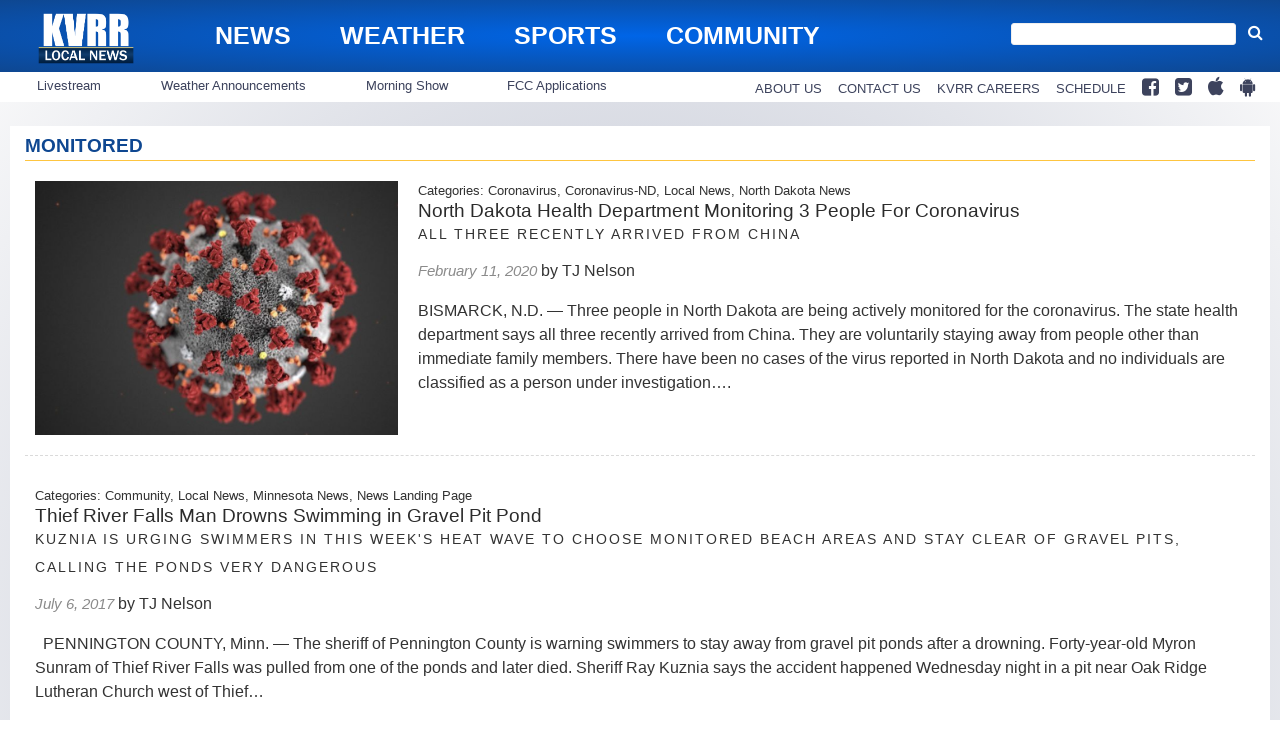

--- FILE ---
content_type: text/html; charset=UTF-8
request_url: https://www.kvrr.com/tag/monitored/
body_size: 17045
content:
<!doctype html>

<!--[if lt IE 7]><html lang="en-US" class="no-js lt-ie9 lt-ie8 lt-ie7"><![endif]-->
<!--[if (IE 7)&!(IEMobile)]><html lang="en-US" class="no-js lt-ie9 lt-ie8"><![endif]-->
<!--[if (IE 8)&!(IEMobile)]><html lang="en-US" class="no-js lt-ie9"><![endif]-->
<!--[if gt IE 8]><!--> <html lang="en-US" class="no-js"><!--<![endif]-->

	<head>
		<meta charset="utf-8">

				<meta http-equiv="X-UA-Compatible" content="IE=edge">

		<title>MONITORED Archives - KVRR Local News</title>

				<meta name="HandheldFriendly" content="True">
		<meta name="MobileOptimized" content="320">
		<meta name="viewport" content="width=device-width, initial-scale=1"/>

				<link rel="icon" href="">
		<link rel="apple-touch-icon" href="">
		<!--[if IE]>
			<link rel="shortcut icon" href="/favicon.ico">
		<![endif]-->

		<meta name="msapplication-TileColor" content="#f01d4f">
		<meta name="msapplication-TileImage" content="https://wpcdn.us-midwest-1.vip.tn-cloud.net/www.kvrr.com/content/themes/gtxcel/library/images/win8-tile-icon.png">
		<meta name="theme-color" content="#121212">

		<link href="//maxcdn.bootstrapcdn.com/font-awesome/4.7.0/css/font-awesome.min.css" rel="stylesheet"> <!-- Font Awesome Glyphicons -->
		<link rel="pingback" href="https://www.kvrr.com/xmlrpc.php">

		
	<script type="text/javascript">
		if(typeof ad_slots_refresh =='undefined'){
			var ad_slots_refresh = new Array();
		}
		if(typeof gtx_ads_conf =='undefined'){
			var gtx_ads_conf = {};
			gtx_ads_conf.targetMap = {};
			gtx_ads_conf.ads = [];
			gtx_ads_conf.lazy = [];
			gtx_ads_conf.templates = {};
		}
		if(typeof googletag =='undefined'){
			var googletag = googletag || {};
			googletag.cmd = googletag.cmd || [];
		}
		gtx_ads_conf.fulltarget = "archive tag tag-monitored tag-7552 term-category-coronavirus term-category-coronavirus-nd term-category-homepage-local-news parent-category-homepage parent-category-new-parent-category-do-not-use term-category-homepage-top-headlines term-category-local-news parent-category-news-landing-page term-category-north-dakota-news wpb-js-composer js-comp-ver-6.10.0 vc_responsive";
		gtx_ads_conf.targetMap.url = "/2020/02/11/north-dakota-health-department-monitoring-3-people-for-coronavirus/";
		gtx_ads_conf.targetMap.post = "113710";
		gtx_ads_conf.targetMap.category = ["coronavirus","coronavirus-nd","homepage-local-news","homepage-top-headlines","local-news","north-dakota-news"];
		gtx_ads_conf.templates = {
			parallax: 'https://wpcdn.us-midwest-1.vip.tn-cloud.net/www.kvrr.com/content/plugins/gtx-ad-manager/templates/parallax.js',
			reveal: 'https://wpcdn.us-midwest-1.vip.tn-cloud.net/www.kvrr.com/content/plugins/gtx-ad-manager/templates/reveal.js',
            roller: 'https://wpcdn.us-midwest-1.vip.tn-cloud.net/www.kvrr.com/content/plugins/gtx-ad-manager/templates/roller.js'
		};
	</script>
	<script>(function(d, s, id){
				 var js, fjs = d.getElementsByTagName(s)[0];
				 if (d.getElementById(id)) {return;}
				 js = d.createElement(s); js.id = id;
				 js.src = "//connect.facebook.net/en_US/sdk.js#xfbml=1&version=v2.6";
				 fjs.parentNode.insertBefore(js, fjs);
			   }(document, 'script', 'facebook-jssdk'));</script><meta name='robots' content='index, follow, max-image-preview:large, max-snippet:-1, max-video-preview:-1' />
<script>
		window.dataLayer = [{"townnews.product.software":"RAYOS","townnews.product.version":"1.21.2","rayos.customer.ua":"UA-5563252-73","rayos.customer.ga4":"G-T94B6LP1L8","rayos.post.id":113710,"rayos.post.type":"post","rayos.post.title":"North Dakota Health Department Monitoring 3 People For Coronavirus","rayos.post.author_name":["TJ Nelson"],"rayos.post.primary_category":"Coronavirus","rayos.post.all_categories":["Coronavirus","Coronavirus-ND","Homepage - Local News","Homepage - Top Headlines","Local News","North Dakota News"],"rayos.gallery.included":"No","rayos.video.included":"No","rayos.elections.widget_included":"No"}];
	</script><!-- Google Tag Manager -->
		<script>(function(w,d,s,l,i){w[l]=w[l]||[];w[l].push({'gtm.start':
		new Date().getTime(),event:'gtm.js'});var f=d.getElementsByTagName(s)[0],
		j=d.createElement(s),dl=l!='dataLayer'?'&l='+l:'';j.async=true;j.src=
		'https://www.googletagmanager.com/gtm.js?id='+i+dl;f.parentNode.insertBefore(j,f);
		})(window,document,'script','dataLayer','GTM-PDQV3N');</script>
		<!-- End Google Tag Manager -->
		
	<!-- This site is optimized with the Yoast SEO plugin v21.4 - https://yoast.com/wordpress/plugins/seo/ -->
	<link rel="canonical" href="https://www.kvrr.com/tag/monitored/" />
	<meta property="og:locale" content="en_US" />
	<meta property="og:type" content="article" />
	<meta property="og:title" content="MONITORED Archives - KVRR Local News" />
	<meta property="og:url" content="https://www.kvrr.com/tag/monitored/" />
	<meta property="og:site_name" content="KVRR Local News" />
	<meta property="og:image" content="https://wpcdn.us-midwest-1.vip.tn-cloud.net/www.kvrr.com/content/uploads/2016/07/KVRR-Local-News-logo-blue-white.png" />
	<meta property="og:image:width" content="1500" />
	<meta property="og:image:height" content="901" />
	<meta property="og:image:type" content="image/png" />
	<meta name="twitter:card" content="summary_large_image" />
	<meta name="twitter:site" content="@KVRRTV" />
	<script type="application/ld+json" class="yoast-schema-graph">{"@context":"https://schema.org","@graph":[{"@type":"CollectionPage","@id":"https://www.kvrr.com/tag/monitored/","url":"https://www.kvrr.com/tag/monitored/","name":"MONITORED Archives - KVRR Local News","isPartOf":{"@id":"https://www.kvrr.com/#website"},"primaryImageOfPage":{"@id":"https://www.kvrr.com/tag/monitored/#primaryimage"},"image":{"@id":"https://www.kvrr.com/tag/monitored/#primaryimage"},"thumbnailUrl":"https://wpcdn.us-midwest-1.vip.tn-cloud.net/www.kvrr.com/content/uploads/2020/02/CORONAVIRUS.png","inLanguage":"en-US"},{"@type":"ImageObject","inLanguage":"en-US","@id":"https://www.kvrr.com/tag/monitored/#primaryimage","url":"https://wpcdn.us-midwest-1.vip.tn-cloud.net/www.kvrr.com/content/uploads/2020/02/CORONAVIRUS.png","contentUrl":"https://wpcdn.us-midwest-1.vip.tn-cloud.net/www.kvrr.com/content/uploads/2020/02/CORONAVIRUS.png","width":441,"height":309},{"@type":"WebSite","@id":"https://www.kvrr.com/#website","url":"https://www.kvrr.com/","name":"KVRR Local News","description":"Local News, Weather, and Sports for Fargo, Moorhead, and the Red River Valley","publisher":{"@id":"https://www.kvrr.com/#organization"},"potentialAction":[{"@type":"SearchAction","target":{"@type":"EntryPoint","urlTemplate":"https://www.kvrr.com/?s={search_term_string}"},"query-input":"required name=search_term_string"}],"inLanguage":"en-US"},{"@type":"Organization","@id":"https://www.kvrr.com/#organization","name":"KVRR Local News","url":"https://www.kvrr.com/","logo":{"@type":"ImageObject","inLanguage":"en-US","@id":"https://www.kvrr.com/#/schema/logo/image/","url":"https://www.kvrr.com/content/uploads/2016/07/KVRR-Local-News-logo-blue-white.png","contentUrl":"https://www.kvrr.com/content/uploads/2016/07/KVRR-Local-News-logo-blue-white.png","width":1500,"height":901,"caption":"KVRR Local News"},"image":{"@id":"https://www.kvrr.com/#/schema/logo/image/"},"sameAs":["https://www.facebook.com/kvrrnews","https://twitter.com/KVRRTV"]}]}</script>
	<!-- / Yoast SEO plugin. -->


<link rel='dns-prefetch' href='//wpcdn.us-midwest-1.vip.tn-cloud.net' />
<link rel='dns-prefetch' href='//ws.sharethis.com' />
<link rel='dns-prefetch' href='//maxcdn.bootstrapcdn.com' />
<link rel="alternate" type="application/rss+xml" title="KVRR Local News &raquo; Feed" href="https://www.kvrr.com/feed/" />
<link rel="alternate" type="application/rss+xml" title="KVRR Local News &raquo; MONITORED Tag Feed" href="https://www.kvrr.com/tag/monitored/feed/" />
<script type="text/javascript">
/* <![CDATA[ */
window._wpemojiSettings = {"baseUrl":"https:\/\/s.w.org\/images\/core\/emoji\/14.0.0\/72x72\/","ext":".png","svgUrl":"https:\/\/s.w.org\/images\/core\/emoji\/14.0.0\/svg\/","svgExt":".svg","source":{"concatemoji":"https:\/\/www.kvrr.com\/wp-includes\/js\/wp-emoji-release.min.js"}};
/*! This file is auto-generated */
!function(i,n){var o,s,e;function c(e){try{var t={supportTests:e,timestamp:(new Date).valueOf()};sessionStorage.setItem(o,JSON.stringify(t))}catch(e){}}function p(e,t,n){e.clearRect(0,0,e.canvas.width,e.canvas.height),e.fillText(t,0,0);var t=new Uint32Array(e.getImageData(0,0,e.canvas.width,e.canvas.height).data),r=(e.clearRect(0,0,e.canvas.width,e.canvas.height),e.fillText(n,0,0),new Uint32Array(e.getImageData(0,0,e.canvas.width,e.canvas.height).data));return t.every(function(e,t){return e===r[t]})}function u(e,t,n){switch(t){case"flag":return n(e,"\ud83c\udff3\ufe0f\u200d\u26a7\ufe0f","\ud83c\udff3\ufe0f\u200b\u26a7\ufe0f")?!1:!n(e,"\ud83c\uddfa\ud83c\uddf3","\ud83c\uddfa\u200b\ud83c\uddf3")&&!n(e,"\ud83c\udff4\udb40\udc67\udb40\udc62\udb40\udc65\udb40\udc6e\udb40\udc67\udb40\udc7f","\ud83c\udff4\u200b\udb40\udc67\u200b\udb40\udc62\u200b\udb40\udc65\u200b\udb40\udc6e\u200b\udb40\udc67\u200b\udb40\udc7f");case"emoji":return!n(e,"\ud83e\udef1\ud83c\udffb\u200d\ud83e\udef2\ud83c\udfff","\ud83e\udef1\ud83c\udffb\u200b\ud83e\udef2\ud83c\udfff")}return!1}function f(e,t,n){var r="undefined"!=typeof WorkerGlobalScope&&self instanceof WorkerGlobalScope?new OffscreenCanvas(300,150):i.createElement("canvas"),a=r.getContext("2d",{willReadFrequently:!0}),o=(a.textBaseline="top",a.font="600 32px Arial",{});return e.forEach(function(e){o[e]=t(a,e,n)}),o}function t(e){var t=i.createElement("script");t.src=e,t.defer=!0,i.head.appendChild(t)}"undefined"!=typeof Promise&&(o="wpEmojiSettingsSupports",s=["flag","emoji"],n.supports={everything:!0,everythingExceptFlag:!0},e=new Promise(function(e){i.addEventListener("DOMContentLoaded",e,{once:!0})}),new Promise(function(t){var n=function(){try{var e=JSON.parse(sessionStorage.getItem(o));if("object"==typeof e&&"number"==typeof e.timestamp&&(new Date).valueOf()<e.timestamp+604800&&"object"==typeof e.supportTests)return e.supportTests}catch(e){}return null}();if(!n){if("undefined"!=typeof Worker&&"undefined"!=typeof OffscreenCanvas&&"undefined"!=typeof URL&&URL.createObjectURL&&"undefined"!=typeof Blob)try{var e="postMessage("+f.toString()+"("+[JSON.stringify(s),u.toString(),p.toString()].join(",")+"));",r=new Blob([e],{type:"text/javascript"}),a=new Worker(URL.createObjectURL(r),{name:"wpTestEmojiSupports"});return void(a.onmessage=function(e){c(n=e.data),a.terminate(),t(n)})}catch(e){}c(n=f(s,u,p))}t(n)}).then(function(e){for(var t in e)n.supports[t]=e[t],n.supports.everything=n.supports.everything&&n.supports[t],"flag"!==t&&(n.supports.everythingExceptFlag=n.supports.everythingExceptFlag&&n.supports[t]);n.supports.everythingExceptFlag=n.supports.everythingExceptFlag&&!n.supports.flag,n.DOMReady=!1,n.readyCallback=function(){n.DOMReady=!0}}).then(function(){return e}).then(function(){var e;n.supports.everything||(n.readyCallback(),(e=n.source||{}).concatemoji?t(e.concatemoji):e.wpemoji&&e.twemoji&&(t(e.twemoji),t(e.wpemoji)))}))}((window,document),window._wpemojiSettings);
/* ]]> */
</script>
<link rel='stylesheet' id='gtx-tsr-css' href='https://wpcdn.us-midwest-1.vip.tn-cloud.net/www.kvrr.com/content/plugins/gtx-top-story-rotator/css/gtx-tsr.css?ver=1583230229' type='text/css' media='all' />
<link rel='stylesheet' id='bootstrap-css-css' href='https://wpcdn.us-midwest-1.vip.tn-cloud.net/www.kvrr.com/content/themes/gtxcel/library/css/bootstrap/bootstrap.css' type='text/css' media='all' />
<link rel='stylesheet' id='bones-stylesheet-css' href='https://wpcdn.us-midwest-1.vip.tn-cloud.net/www.kvrr.com/content/themes/gtxcel/library/css/style.css?ver=1765321969' type='text/css' media='all' />
<!--[if lt IE 9]>
<link rel='stylesheet' id='bones-ie-only-css' href='https://wpcdn.us-midwest-1.vip.tn-cloud.net/www.kvrr.com/content/themes/gtxcel/library/css/ie.css' type='text/css' media='all' />
<![endif]-->
<link rel='stylesheet' id='list-grid-css' href='https://wpcdn.us-midwest-1.vip.tn-cloud.net/www.kvrr.com/content/themes/gtxcel/library/css/grid.css?ver=1.11.0' type='text/css' media='all' />
<style id='wp-emoji-styles-inline-css' type='text/css'>

	img.wp-smiley, img.emoji {
		display: inline !important;
		border: none !important;
		box-shadow: none !important;
		height: 1em !important;
		width: 1em !important;
		margin: 0 0.07em !important;
		vertical-align: -0.1em !important;
		background: none !important;
		padding: 0 !important;
	}
</style>
<link rel='stylesheet' id='wp-block-library-css' href='https://www.kvrr.com/wp-includes/css/dist/block-library/style.min.css' type='text/css' media='all' />
<style id='classic-theme-styles-inline-css' type='text/css'>
/*! This file is auto-generated */
.wp-block-button__link{color:#fff;background-color:#32373c;border-radius:9999px;box-shadow:none;text-decoration:none;padding:calc(.667em + 2px) calc(1.333em + 2px);font-size:1.125em}.wp-block-file__button{background:#32373c;color:#fff;text-decoration:none}
</style>
<style id='global-styles-inline-css' type='text/css'>
body{--wp--preset--color--black: #000000;--wp--preset--color--cyan-bluish-gray: #abb8c3;--wp--preset--color--white: #ffffff;--wp--preset--color--pale-pink: #f78da7;--wp--preset--color--vivid-red: #cf2e2e;--wp--preset--color--luminous-vivid-orange: #ff6900;--wp--preset--color--luminous-vivid-amber: #fcb900;--wp--preset--color--light-green-cyan: #7bdcb5;--wp--preset--color--vivid-green-cyan: #00d084;--wp--preset--color--pale-cyan-blue: #8ed1fc;--wp--preset--color--vivid-cyan-blue: #0693e3;--wp--preset--color--vivid-purple: #9b51e0;--wp--preset--gradient--vivid-cyan-blue-to-vivid-purple: linear-gradient(135deg,rgba(6,147,227,1) 0%,rgb(155,81,224) 100%);--wp--preset--gradient--light-green-cyan-to-vivid-green-cyan: linear-gradient(135deg,rgb(122,220,180) 0%,rgb(0,208,130) 100%);--wp--preset--gradient--luminous-vivid-amber-to-luminous-vivid-orange: linear-gradient(135deg,rgba(252,185,0,1) 0%,rgba(255,105,0,1) 100%);--wp--preset--gradient--luminous-vivid-orange-to-vivid-red: linear-gradient(135deg,rgba(255,105,0,1) 0%,rgb(207,46,46) 100%);--wp--preset--gradient--very-light-gray-to-cyan-bluish-gray: linear-gradient(135deg,rgb(238,238,238) 0%,rgb(169,184,195) 100%);--wp--preset--gradient--cool-to-warm-spectrum: linear-gradient(135deg,rgb(74,234,220) 0%,rgb(151,120,209) 20%,rgb(207,42,186) 40%,rgb(238,44,130) 60%,rgb(251,105,98) 80%,rgb(254,248,76) 100%);--wp--preset--gradient--blush-light-purple: linear-gradient(135deg,rgb(255,206,236) 0%,rgb(152,150,240) 100%);--wp--preset--gradient--blush-bordeaux: linear-gradient(135deg,rgb(254,205,165) 0%,rgb(254,45,45) 50%,rgb(107,0,62) 100%);--wp--preset--gradient--luminous-dusk: linear-gradient(135deg,rgb(255,203,112) 0%,rgb(199,81,192) 50%,rgb(65,88,208) 100%);--wp--preset--gradient--pale-ocean: linear-gradient(135deg,rgb(255,245,203) 0%,rgb(182,227,212) 50%,rgb(51,167,181) 100%);--wp--preset--gradient--electric-grass: linear-gradient(135deg,rgb(202,248,128) 0%,rgb(113,206,126) 100%);--wp--preset--gradient--midnight: linear-gradient(135deg,rgb(2,3,129) 0%,rgb(40,116,252) 100%);--wp--preset--font-size--small: 13px;--wp--preset--font-size--medium: 20px;--wp--preset--font-size--large: 36px;--wp--preset--font-size--x-large: 42px;--wp--preset--spacing--20: 0.44rem;--wp--preset--spacing--30: 0.67rem;--wp--preset--spacing--40: 1rem;--wp--preset--spacing--50: 1.5rem;--wp--preset--spacing--60: 2.25rem;--wp--preset--spacing--70: 3.38rem;--wp--preset--spacing--80: 5.06rem;--wp--preset--shadow--natural: 6px 6px 9px rgba(0, 0, 0, 0.2);--wp--preset--shadow--deep: 12px 12px 50px rgba(0, 0, 0, 0.4);--wp--preset--shadow--sharp: 6px 6px 0px rgba(0, 0, 0, 0.2);--wp--preset--shadow--outlined: 6px 6px 0px -3px rgba(255, 255, 255, 1), 6px 6px rgba(0, 0, 0, 1);--wp--preset--shadow--crisp: 6px 6px 0px rgba(0, 0, 0, 1);}:where(.is-layout-flex){gap: 0.5em;}:where(.is-layout-grid){gap: 0.5em;}body .is-layout-flow > .alignleft{float: left;margin-inline-start: 0;margin-inline-end: 2em;}body .is-layout-flow > .alignright{float: right;margin-inline-start: 2em;margin-inline-end: 0;}body .is-layout-flow > .aligncenter{margin-left: auto !important;margin-right: auto !important;}body .is-layout-constrained > .alignleft{float: left;margin-inline-start: 0;margin-inline-end: 2em;}body .is-layout-constrained > .alignright{float: right;margin-inline-start: 2em;margin-inline-end: 0;}body .is-layout-constrained > .aligncenter{margin-left: auto !important;margin-right: auto !important;}body .is-layout-constrained > :where(:not(.alignleft):not(.alignright):not(.alignfull)){max-width: var(--wp--style--global--content-size);margin-left: auto !important;margin-right: auto !important;}body .is-layout-constrained > .alignwide{max-width: var(--wp--style--global--wide-size);}body .is-layout-flex{display: flex;}body .is-layout-flex{flex-wrap: wrap;align-items: center;}body .is-layout-flex > *{margin: 0;}body .is-layout-grid{display: grid;}body .is-layout-grid > *{margin: 0;}:where(.wp-block-columns.is-layout-flex){gap: 2em;}:where(.wp-block-columns.is-layout-grid){gap: 2em;}:where(.wp-block-post-template.is-layout-flex){gap: 1.25em;}:where(.wp-block-post-template.is-layout-grid){gap: 1.25em;}.has-black-color{color: var(--wp--preset--color--black) !important;}.has-cyan-bluish-gray-color{color: var(--wp--preset--color--cyan-bluish-gray) !important;}.has-white-color{color: var(--wp--preset--color--white) !important;}.has-pale-pink-color{color: var(--wp--preset--color--pale-pink) !important;}.has-vivid-red-color{color: var(--wp--preset--color--vivid-red) !important;}.has-luminous-vivid-orange-color{color: var(--wp--preset--color--luminous-vivid-orange) !important;}.has-luminous-vivid-amber-color{color: var(--wp--preset--color--luminous-vivid-amber) !important;}.has-light-green-cyan-color{color: var(--wp--preset--color--light-green-cyan) !important;}.has-vivid-green-cyan-color{color: var(--wp--preset--color--vivid-green-cyan) !important;}.has-pale-cyan-blue-color{color: var(--wp--preset--color--pale-cyan-blue) !important;}.has-vivid-cyan-blue-color{color: var(--wp--preset--color--vivid-cyan-blue) !important;}.has-vivid-purple-color{color: var(--wp--preset--color--vivid-purple) !important;}.has-black-background-color{background-color: var(--wp--preset--color--black) !important;}.has-cyan-bluish-gray-background-color{background-color: var(--wp--preset--color--cyan-bluish-gray) !important;}.has-white-background-color{background-color: var(--wp--preset--color--white) !important;}.has-pale-pink-background-color{background-color: var(--wp--preset--color--pale-pink) !important;}.has-vivid-red-background-color{background-color: var(--wp--preset--color--vivid-red) !important;}.has-luminous-vivid-orange-background-color{background-color: var(--wp--preset--color--luminous-vivid-orange) !important;}.has-luminous-vivid-amber-background-color{background-color: var(--wp--preset--color--luminous-vivid-amber) !important;}.has-light-green-cyan-background-color{background-color: var(--wp--preset--color--light-green-cyan) !important;}.has-vivid-green-cyan-background-color{background-color: var(--wp--preset--color--vivid-green-cyan) !important;}.has-pale-cyan-blue-background-color{background-color: var(--wp--preset--color--pale-cyan-blue) !important;}.has-vivid-cyan-blue-background-color{background-color: var(--wp--preset--color--vivid-cyan-blue) !important;}.has-vivid-purple-background-color{background-color: var(--wp--preset--color--vivid-purple) !important;}.has-black-border-color{border-color: var(--wp--preset--color--black) !important;}.has-cyan-bluish-gray-border-color{border-color: var(--wp--preset--color--cyan-bluish-gray) !important;}.has-white-border-color{border-color: var(--wp--preset--color--white) !important;}.has-pale-pink-border-color{border-color: var(--wp--preset--color--pale-pink) !important;}.has-vivid-red-border-color{border-color: var(--wp--preset--color--vivid-red) !important;}.has-luminous-vivid-orange-border-color{border-color: var(--wp--preset--color--luminous-vivid-orange) !important;}.has-luminous-vivid-amber-border-color{border-color: var(--wp--preset--color--luminous-vivid-amber) !important;}.has-light-green-cyan-border-color{border-color: var(--wp--preset--color--light-green-cyan) !important;}.has-vivid-green-cyan-border-color{border-color: var(--wp--preset--color--vivid-green-cyan) !important;}.has-pale-cyan-blue-border-color{border-color: var(--wp--preset--color--pale-cyan-blue) !important;}.has-vivid-cyan-blue-border-color{border-color: var(--wp--preset--color--vivid-cyan-blue) !important;}.has-vivid-purple-border-color{border-color: var(--wp--preset--color--vivid-purple) !important;}.has-vivid-cyan-blue-to-vivid-purple-gradient-background{background: var(--wp--preset--gradient--vivid-cyan-blue-to-vivid-purple) !important;}.has-light-green-cyan-to-vivid-green-cyan-gradient-background{background: var(--wp--preset--gradient--light-green-cyan-to-vivid-green-cyan) !important;}.has-luminous-vivid-amber-to-luminous-vivid-orange-gradient-background{background: var(--wp--preset--gradient--luminous-vivid-amber-to-luminous-vivid-orange) !important;}.has-luminous-vivid-orange-to-vivid-red-gradient-background{background: var(--wp--preset--gradient--luminous-vivid-orange-to-vivid-red) !important;}.has-very-light-gray-to-cyan-bluish-gray-gradient-background{background: var(--wp--preset--gradient--very-light-gray-to-cyan-bluish-gray) !important;}.has-cool-to-warm-spectrum-gradient-background{background: var(--wp--preset--gradient--cool-to-warm-spectrum) !important;}.has-blush-light-purple-gradient-background{background: var(--wp--preset--gradient--blush-light-purple) !important;}.has-blush-bordeaux-gradient-background{background: var(--wp--preset--gradient--blush-bordeaux) !important;}.has-luminous-dusk-gradient-background{background: var(--wp--preset--gradient--luminous-dusk) !important;}.has-pale-ocean-gradient-background{background: var(--wp--preset--gradient--pale-ocean) !important;}.has-electric-grass-gradient-background{background: var(--wp--preset--gradient--electric-grass) !important;}.has-midnight-gradient-background{background: var(--wp--preset--gradient--midnight) !important;}.has-small-font-size{font-size: var(--wp--preset--font-size--small) !important;}.has-medium-font-size{font-size: var(--wp--preset--font-size--medium) !important;}.has-large-font-size{font-size: var(--wp--preset--font-size--large) !important;}.has-x-large-font-size{font-size: var(--wp--preset--font-size--x-large) !important;}
.wp-block-navigation a:where(:not(.wp-element-button)){color: inherit;}
:where(.wp-block-post-template.is-layout-flex){gap: 1.25em;}:where(.wp-block-post-template.is-layout-grid){gap: 1.25em;}
:where(.wp-block-columns.is-layout-flex){gap: 2em;}:where(.wp-block-columns.is-layout-grid){gap: 2em;}
.wp-block-pullquote{font-size: 1.5em;line-height: 1.6;}
</style>
<link rel='stylesheet' id='gt-posts-slider-style-css' href='https://wpcdn.us-midwest-1.vip.tn-cloud.net/www.kvrr.com/content/mu-plugins/gtxcel-plugin/vc_posts_slider/posts-slider.css?ver=1570550597' type='text/css' media='all' />
<link rel='stylesheet' id='flexslider-css' href='https://wpcdn.us-midwest-1.vip.tn-cloud.net/www.kvrr.com/content/mu-plugins/js_composer/assets/lib/flexslider/flexslider.min.css?ver=6.10.0' type='text/css' media='all' />
<link rel='stylesheet' id='gt-flexslider-style-css' href='https://wpcdn.us-midwest-1.vip.tn-cloud.net/www.kvrr.com/content/mu-plugins/gtxcel-plugin/vc_gallery/gt-flexslider.css?ver=1648237149' type='text/css' media='all' />
<link rel='stylesheet' id='prettyphoto-css' href='https://wpcdn.us-midwest-1.vip.tn-cloud.net/www.kvrr.com/content/mu-plugins/js_composer/assets/lib/prettyphoto/css/prettyPhoto.min.css?ver=6.10.0' type='text/css' media='all' />
<link rel='stylesheet' id='rayos_alm_list_templates_style-css' href='https://wpcdn.us-midwest-1.vip.tn-cloud.net/www.kvrr.com/content/mu-plugins/gtxcel-plugin/functionalities//css/rayos_alm_list_templates.css?ver=1667523778' type='text/css' media='all' />
<link rel='stylesheet' id='blox-syndication-css' href='https://wpcdn.us-midwest-1.vip.tn-cloud.net/www.kvrr.com/content/plugins/blox-syndication/assets/css/blox-syndication.css' type='text/css' media='all' />
<link rel='stylesheet' id='custom-template-style-css' href='https://wpcdn.us-midwest-1.vip.tn-cloud.net/www.kvrr.com/content/plugins/gt-custom-templates/custom-templates.css' type='text/css' media='all' />
<link rel='stylesheet' id='ad-manager-style-css' href='https://wpcdn.us-midwest-1.vip.tn-cloud.net/www.kvrr.com/content/plugins/gtx-ad-manager/ad-manager.css?ver=1728932431' type='text/css' media='all' />
<link rel='stylesheet' id='bylines-style-css' href='https://wpcdn.us-midwest-1.vip.tn-cloud.net/www.kvrr.com/content/plugins/gtx-author-bios/css/bylines.css?ver=1570550597' type='text/css' media='all' />
<link rel='stylesheet' id='gtxcelfimagescss-css' href='https://wpcdn.us-midwest-1.vip.tn-cloud.net/www.kvrr.com/content/plugins/gtx-fimages/css/all.css?ver=1570550597' type='text/css' media='all' />
<link rel='stylesheet' id='lightbox-style-css' href='https://wpcdn.us-midwest-1.vip.tn-cloud.net/www.kvrr.com/content/plugins/gtx-gallery/css/gtx-lightbox.css?ver=2018.3.20' type='text/css' media='all' />
<link rel='stylesheet' id='gtx-oembed-style-css' href='https://wpcdn.us-midwest-1.vip.tn-cloud.net/www.kvrr.com/content/plugins/gtx-oembed-extension/gtx-oembed.css?ver=1570550597' type='text/css' media='all' />
<link rel='stylesheet' id='rayos_trending_topics_style-css' href='https://wpcdn.us-midwest-1.vip.tn-cloud.net/www.kvrr.com/content/plugins/rayos-trending-topics/rayos-trending-topics.css?ver=1621950080' type='text/css' media='all' />
<link rel='stylesheet' id='simple-share-buttons-adder-font-awesome-css' href='//maxcdn.bootstrapcdn.com/font-awesome/4.3.0/css/font-awesome.min.css' type='text/css' media='all' />
<link rel='stylesheet' id='author-bios-style-css' href='https://wpcdn.us-midwest-1.vip.tn-cloud.net/www.kvrr.com/content/plugins/gtx-author-bios/css/author-bios.css' type='text/css' media='all' />
<link rel='stylesheet' id='parent-style-css' href='https://wpcdn.us-midwest-1.vip.tn-cloud.net/www.kvrr.com/content/themes/gtxcel/style.css?ver=1664375579' type='text/css' media='all' />
<link rel='stylesheet' id='child-style-css' href='https://wpcdn.us-midwest-1.vip.tn-cloud.net/www.kvrr.com/content/themes/kvrr/style.css' type='text/css' media='all' />
<link rel='stylesheet' id='gtx-additional-theme-css-css' href='https://www.kvrr.com/style/6a4eec12e627268e9bcf740468064961/additional-theme-css/' type='text/css' media='all' />
<link rel='stylesheet' id='gtx-rayos-alert-styles-css' href='https://www.kvrr.com/style/eea5a555af0bcc48a3d244a81b5ced31/rayos-alert-styles/' type='text/css' media='all' />
<link rel='stylesheet' id='gtx-election-teaser-widgets-css' href='https://www.kvrr.com/style/eea5a555af0bcc48a3d244a81b5ced31/election-teaser-widgets/' type='text/css' media='all' />
<link rel='stylesheet' id='gtx-alert-banner-templates-css' href='https://www.kvrr.com/style/eea5a555af0bcc48a3d244a81b5ced31/alert-banner-templates/' type='text/css' media='all' />
<link rel='stylesheet' id='gtx-submit-a-photo-app-page-css' href='https://www.kvrr.com/style/eea5a555af0bcc48a3d244a81b5ced31/submit-a-photo-app-page/' type='text/css' media='all' />
<link rel='stylesheet' id='gtx-ad-creative-css' href='https://www.kvrr.com/style/eea5a555af0bcc48a3d244a81b5ced31/ad-creative/' type='text/css' media='all' />
<link rel='stylesheet' id='gtx-custom_css_post-css' href='https://www.kvrr.com/style/9a5d6453153ac65ef1eaab8a820a85f4/custom_css_post/' type='text/css' media='all' />
<link rel='stylesheet' id='acf-repeater-style-css' href='https://wpcdn.us-midwest-1.vip.tn-cloud.net/www.kvrr.com/content/themes/gtxcel/includes/acf_repeater_shortcode/acf_repeater_shortcode.css' type='text/css' media='all' />
<link rel='stylesheet' id='rayos-ssba-twitter-x-logo-css' href='https://wpcdn.us-midwest-1.vip.tn-cloud.net/www.kvrr.com/content/themes/gtxcel/includes/ssba-twitter-update/x-logo-styles.css?ver=1702673046' type='text/css' media='all' />
<link rel='stylesheet' id='dgwt-jg-style-css' href='https://wpcdn.us-midwest-1.vip.tn-cloud.net/www.kvrr.com/content/plugins/gtx-gallery/justified-gallery/assets/css/style.min.css?ver=1.2.2' type='text/css' media='all' />
<link rel='stylesheet' id='dgwt-jg-photoswipe-css' href='https://wpcdn.us-midwest-1.vip.tn-cloud.net/www.kvrr.com/content/plugins/gtx-gallery/justified-gallery/includes/Lightbox/Photoswipe/assets/photoswipe.css?ver=1.2.2' type='text/css' media='all' />
<link rel='stylesheet' id='dgwt-jg-photoswipe-skin-css' href='https://wpcdn.us-midwest-1.vip.tn-cloud.net/www.kvrr.com/content/plugins/gtx-gallery/justified-gallery/includes/Lightbox/Photoswipe/assets/default-skin/default-skin.css?ver=1.2.2' type='text/css' media='all' />
<script type="text/javascript" src="https://www.kvrr.com/wp-includes/js/jquery/jquery.min.js?ver=3.7.1" id="jquery-core-js"></script>
<script type="text/javascript" src="https://www.kvrr.com/wp-includes/js/jquery/jquery-migrate.min.js?ver=3.4.1" id="jquery-migrate-js"></script>
<script type="text/javascript" src="https://wpcdn.us-midwest-1.vip.tn-cloud.net/www.kvrr.com/content/plugins/gtx-top-story-rotator/js/gtx-tsr.js?ver=1572022117" id="gtx-tsr-js"></script>
<script type="text/javascript" src="https://wpcdn.us-midwest-1.vip.tn-cloud.net/www.kvrr.com/content/themes/gtxcel/library/js/libs/modernizr.custom.min.js?ver=2.5.3" id="bones-modernizr-js"></script>
<script type="text/javascript" src="https://wpcdn.us-midwest-1.vip.tn-cloud.net/www.kvrr.com/content/themes/gtxcel/library/js/gtxcel.js?ver=0.1" id="gtxcel-global-js"></script>
<script type="text/javascript" src="https://wpcdn.us-midwest-1.vip.tn-cloud.net/www.kvrr.com/content/themes/gtxcel/library/js/mobile-nav.js?ver=0.1" id="mobile-nav-js"></script>
<script type="text/javascript" id="ad-manager-script-js-extra">
/* <![CDATA[ */
var gtx_ad_man = {"ajaxurl":"https:\/\/www.kvrr.com\/wp-admin\/admin-ajax.php","lazy_loading_ads":"","dfp_base_path":"\/51686514\/kvrr-","dfp_path":"\/51686514\/kvrr-monitored","show_lightbox_ads":null,"lightbox_ad_width":null,"lightbox_ad_height":null,"a9_enabled":"","aps_pubid":null};
/* ]]> */
</script>
<script type="text/javascript" src="https://wpcdn.us-midwest-1.vip.tn-cloud.net/www.kvrr.com/content/plugins/gtx-ad-manager/ad-manager.js?ver=1728933956" id="ad-manager-script-js"></script>
<script type="text/javascript" src="https://wpcdn.us-midwest-1.vip.tn-cloud.net/www.kvrr.com/content/plugins/gtx-elections/js/gtx-elections.js?ver=2022.01.11" id="gtx-elections-js"></script>
<script type="text/javascript" id="lightbox-script-js-extra">
/* <![CDATA[ */
var lightboxSettings = {"show_ads":"1","ad_details":[{"min_width":"768","max_width":"","dfp_ad_sizes":[{"dfp_ad_width":"728","dfp_ad_height":"90"}]},{"min_width":"","max_width":"767","dfp_ad_sizes":[{"dfp_ad_width":"320","dfp_ad_height":"50"},{"dfp_ad_width":"300","dfp_ad_height":"50"}]}],"dfp_path":"\/51686514\/kvrr-monitored","slot_name":"lightbox_ad","post_title":"North Dakota Health Department Monitoring 3 People For Coronavirus","post_type":"post","post_id":"113710","post_cats":"Coronavirus, Coronavirus-ND, Homepage - Local News, Homepage - Top Headlines, Local News, North Dakota News","author":"TJ Nelson"};
/* ]]> */
</script>
<script type="text/javascript" src="https://wpcdn.us-midwest-1.vip.tn-cloud.net/www.kvrr.com/content/plugins/gtx-gallery/js/gtx-lightbox.js?ver=2018.3.20" id="lightbox-script-js"></script>
<script id='st_insights_js' type="text/javascript" src="https://ws.sharethis.com/button/st_insights.js?publisher=4d48b7c5-0ae3-43d4-bfbe-3ff8c17a8ae6&amp;product=simpleshare" id="ssba-sharethis-js"></script>
<script type="text/javascript" src="https://wpcdn.us-midwest-1.vip.tn-cloud.net/www.kvrr.com/content/themes/gtxcel/includes/acf_repeater_shortcode/acf_repeater_shortcode.js" id="acf-repeater-script-js"></script>
<link rel="https://api.w.org/" href="https://www.kvrr.com/wp-json/" /><link rel="alternate" type="application/json" href="https://www.kvrr.com/wp-json/wp/v2/tags/7552" />	<script type="text/javascript">
		var user_logged_in = 0;
		var logout_url = 'https://www.kvrr.com/wp-login.php?action=logout&amp;_wpnonce=6e397381bd';
	</script>
						<style type="text/css" media="screen">
			.loggedin {
				display: none;
			}
			.loggedout {
				display: block;
			}
			</style>
			<meta name="generator" content="Powered by WPBakery Page Builder - drag and drop page builder for WordPress."/>
<link rel="icon" href="https://wpcdn.us-midwest-1.vip.tn-cloud.net/www.kvrr.com/content/uploads/2016/12/cropped-Site-Favicon-Logo-2-32x32.png" sizes="32x32" />
<link rel="icon" href="https://wpcdn.us-midwest-1.vip.tn-cloud.net/www.kvrr.com/content/uploads/2016/12/cropped-Site-Favicon-Logo-2-192x192.png" sizes="192x192" />
<link rel="apple-touch-icon" href="https://wpcdn.us-midwest-1.vip.tn-cloud.net/www.kvrr.com/content/uploads/2016/12/cropped-Site-Favicon-Logo-2-180x180.png" />
<meta name="msapplication-TileImage" content="https://wpcdn.us-midwest-1.vip.tn-cloud.net/www.kvrr.com/content/uploads/2016/12/cropped-Site-Favicon-Logo-2-270x270.png" />
<noscript><style> .wpb_animate_when_almost_visible { opacity: 1; }</style></noscript><meta name="google-site-verification" content="Fjl-KQVSwI_4J7XcfOEnh89qYI4Fz9HNWDvzO6CLM5Y" />
<meta name="google-site-verification" content="hlzAE3T4V7BRa3tJnwMv1npE9aZEpQg4VwCLYWINpwM" />
<script type="text/javascript" src="https://widgets.media.weather.com/wxwidget.loader.js?cid=221131380"></script>
<script async src="https://pagead2.googlesyndication.com/pagead/js/adsbygoogle.js?client=ca-pub-2631671228239955" target="_blank"
crossorigin="anonymous"></script>
	</head>

<body class="archive tag tag-monitored tag-7552 term-category-coronavirus term-category-coronavirus-nd term-category-homepage-local-news parent-category-homepage parent-category-new-parent-category-do-not-use term-category-homepage-top-headlines term-category-local-news parent-category-news-landing-page term-category-north-dakota-news wpb-js-composer js-comp-ver-6.10.0 vc_responsive" itemscope itemtype="http://schema.org/WebPage">
	<script type='text/javascript' src='/shared-content/art/stats/common/tracker.js'></script>
	<script type='text/javascript'>
	<!--
	if (typeof(TNStats_Tracker) !== 'undefined' && typeof(TNTracker) === 'undefined') { TNTracker = new TNStats_Tracker('www.kvrr.com'); TNTracker.trackPageView(); }
	// -->
	</script>
	
	<!-- Google Tag Manager (noscript) -->
		<noscript><iframe src="https://www.googletagmanager.com/ns.html?id=GTM-PDQV3N&amp;townnews.product.software=RAYOS&amp;townnews.product.version=1.21.2&amp;rayos.customer.ua=UA-5563252-73&amp;rayos.customer.ga4=G-T94B6LP1L8&amp;rayos.post.id=113710&amp;rayos.post.type=post&amp;rayos.post.title=North+Dakota+Health+Department+Monitoring+3+People+For+Coronavirus&amp;rayos.post.author_name.0=TJ+Nelson&amp;rayos.post.primary_category=Coronavirus&amp;rayos.post.all_categories.0=Coronavirus&amp;rayos.post.all_categories.1=Coronavirus-ND&amp;rayos.post.all_categories.2=Homepage+-+Local+News&amp;rayos.post.all_categories.3=Homepage+-+Top+Headlines&amp;rayos.post.all_categories.4=Local+News&amp;rayos.post.all_categories.5=North+Dakota+News&amp;rayos.gallery.included=No&amp;rayos.video.included=No&amp;rayos.elections.widget_included=No&amp;rayos.client.noscript=Yes"
		height="0" width="0" style="display:none;visibility:hidden"></iframe></noscript>
		<!-- End Google Tag Manager (noscript) -->
					<div class="menu-wrap">
			<p class="mobile-nav-title">Sections</p><div class="menu-side"><ul id="menu-sections" class="menu"><li id="menu-item-45" class="menu-item menu-item-type-post_type menu-item-object-page menu-item-45"><a href="https://www.kvrr.com/news/" data-menu-title="sections" data-menu-count="4" data-menu-index="1" id="menu-item-link-45">News</a></li>
<li id="menu-item-44" class="menu-item menu-item-type-post_type menu-item-object-page menu-item-44"><a href="https://www.kvrr.com/weather/" data-menu-title="sections" data-menu-count="4" data-menu-index="2" id="menu-item-link-44">Weather</a></li>
<li id="menu-item-43" class="menu-item menu-item-type-post_type menu-item-object-page menu-item-43"><a href="https://www.kvrr.com/sports/" data-menu-title="sections" data-menu-count="4" data-menu-index="3" id="menu-item-link-43">Sports</a></li>
<li id="menu-item-42" class="menu-item menu-item-type-post_type menu-item-object-page menu-item-42"><a href="https://www.kvrr.com/community/" data-menu-title="sections" data-menu-count="4" data-menu-index="4" id="menu-item-link-42">Community</a></li>
</ul></div><p class="mobile-nav-title">Highlights</p><div class="menu-side"><ul id="menu-highlights" class="menu"><li id="menu-item-53033" class="menu-item menu-item-type-post_type menu-item-object-page menu-item-53033"><a href="https://www.kvrr.com/livestream/" data-menu-title="highlights" data-menu-count="4" data-menu-index="1" id="menu-item-link-53033">Livestream</a></li>
<li id="menu-item-81582" class="menu-item menu-item-type-post_type menu-item-object-page menu-item-81582"><a href="https://www.kvrr.com/weather/school-closings/" data-menu-title="highlights" data-menu-count="4" data-menu-index="2" id="menu-item-link-81582">Weather Announcements</a></li>
<li id="menu-item-23467" class="menu-item menu-item-type-post_type menu-item-object-page menu-item-23467"><a href="https://www.kvrr.com/morning/" data-menu-title="highlights" data-menu-count="4" data-menu-index="3" id="menu-item-link-23467">Morning Show</a></li>
<li id="menu-item-249310" class="menu-item menu-item-type-post_type menu-item-object-page menu-item-249310"><a href="https://www.kvrr.com/fcc-applications/" data-menu-title="highlights" data-menu-count="4" data-menu-index="4" id="menu-item-link-249310">FCC Applications</a></li>
</ul></div><p class="mobile-nav-title">About Us</p><div class="menu-side"><ul id="menu-about-us" class="menu"><li id="menu-item-14990" class="menu-item menu-item-type-post_type menu-item-object-page menu-item-14990"><a href="https://www.kvrr.com/about-us/" data-menu-title="about-us" data-menu-count="8" data-menu-index="1" id="menu-item-link-14990">About Us</a></li>
<li id="menu-item-53279" class="menu-item menu-item-type-post_type menu-item-object-page menu-item-53279"><a href="https://www.kvrr.com/about-us/contact-us/" data-menu-title="about-us" data-menu-count="8" data-menu-index="2" id="menu-item-link-53279">Contact Us</a></li>
<li id="menu-item-1219681" class="menu-item menu-item-type-post_type menu-item-object-page menu-item-1219681"><a href="https://www.kvrr.com/kvrr-careers/" data-menu-title="about-us" data-menu-count="8" data-menu-index="3" id="menu-item-link-1219681">KVRR CAREERS</a></li>
<li id="menu-item-14965" class="menu-item menu-item-type-post_type menu-item-object-page menu-item-14965"><a href="https://www.kvrr.com/about-us/schedule/" data-menu-title="about-us" data-menu-count="8" data-menu-index="4" id="menu-item-link-14965">Schedule</a></li>
<li id="menu-item-57" class="menu-item menu-item-type-custom menu-item-object-custom menu-item-57"><a target="_blank" rel="noopener" href="https://www.facebook.com/kvrrnews" data-menu-title="about-us" data-menu-count="8" data-menu-index="5" id="menu-item-link-57"><i class="fa fa-facebook-square" aria-hidden="true"></i></a></li>
<li id="menu-item-58" class="menu-item menu-item-type-custom menu-item-object-custom menu-item-58"><a target="_blank" rel="noopener" href="https://twitter.com/KVRRTV" data-menu-title="about-us" data-menu-count="8" data-menu-index="6" id="menu-item-link-58"><i class="fa fa-twitter-square" aria-hidden="true"></i></a></li>
<li id="menu-item-19270" class="menu-item menu-item-type-custom menu-item-object-custom menu-item-19270"><a target="_blank" rel="noopener" href="https://itunes.apple.com/us/app/kvrr/id977335093?mt=8" data-menu-title="about-us" data-menu-count="8" data-menu-index="7" id="menu-item-link-19270"><i class="fa fa-apple" aria-hidden="true"></i></a></li>
<li id="menu-item-19271" class="menu-item menu-item-type-custom menu-item-object-custom menu-item-19271"><a target="_blank" rel="noopener" href="https://play.google.com/store/apps/details?id=com.newssynergy.kvrr&#038;hl=en" data-menu-title="about-us" data-menu-count="8" data-menu-index="8" id="menu-item-link-19271"><i class="fa fa-android" aria-hidden="true"></i></a></li>
</ul></div>		</div>
		<div id="page-wrap">
			<header class="header " role="banner" itemscope itemtype="http://schema.org/WPHeader">
				<div class="container-fluid">
					<div class="logo-wrapper">
						<div class="wrap">
														<a href="https://www.kvrr.com" id="company-logo" style="background-image: url('https://wpcdn.us-midwest-1.vip.tn-cloud.net/www.kvrr.com/content/uploads/2016/07/KVRR-Local-News-logo-blue-white.png');">KVRR Local News</a>
						</div>
					</div>
				
					<div class="mobile-button-wrapper">
						<div class="wrap">
							<i class="fa fa-bars fa-2x menu-button" id="open-button"></i>
						</div>
					</div>

					<div class="search-form-wrapper">
						<div class="wrap">
							<form role="search" method="get" id="searchform" class="searchform" action="https://www.kvrr.com/" >
	<label for="site-search" class="sr-only">Search</label>
	<input type="text" value="" name="s" id="site-search">
	<button type="submit" aria-label="Submit Search">
		<i class="fa fa-search"></i>
	</button>
	</form>						</div>
					</div>
			
											<div class="utility-nav-wrapper">
							<div class="wrap">
								<nav class="utility" role="navigation" itemscope itemtype="http://schema.org/SiteNavigationElement">
									<ul id="menu-about-us-1" class="nav top-nav"><li class="menu-item menu-item-type-post_type menu-item-object-page menu-item-14990"><a href="https://www.kvrr.com/about-us/" data-menu-title="about-us" data-menu-count="8" data-menu-index="1" id="menu-item-link-14990">About Us</a></li>
<li class="menu-item menu-item-type-post_type menu-item-object-page menu-item-53279"><a href="https://www.kvrr.com/about-us/contact-us/" data-menu-title="about-us" data-menu-count="8" data-menu-index="2" id="menu-item-link-53279">Contact Us</a></li>
<li class="menu-item menu-item-type-post_type menu-item-object-page menu-item-1219681"><a href="https://www.kvrr.com/kvrr-careers/" data-menu-title="about-us" data-menu-count="8" data-menu-index="3" id="menu-item-link-1219681">KVRR CAREERS</a></li>
<li class="menu-item menu-item-type-post_type menu-item-object-page menu-item-14965"><a href="https://www.kvrr.com/about-us/schedule/" data-menu-title="about-us" data-menu-count="8" data-menu-index="4" id="menu-item-link-14965">Schedule</a></li>
<li class="menu-item menu-item-type-custom menu-item-object-custom menu-item-57"><a target="_blank" rel="noopener" href="https://www.facebook.com/kvrrnews" data-menu-title="about-us" data-menu-count="8" data-menu-index="5" id="menu-item-link-57"><i class="fa fa-facebook-square" aria-hidden="true"></i></a></li>
<li class="menu-item menu-item-type-custom menu-item-object-custom menu-item-58"><a target="_blank" rel="noopener" href="https://twitter.com/KVRRTV" data-menu-title="about-us" data-menu-count="8" data-menu-index="6" id="menu-item-link-58"><i class="fa fa-twitter-square" aria-hidden="true"></i></a></li>
<li class="menu-item menu-item-type-custom menu-item-object-custom menu-item-19270"><a target="_blank" rel="noopener" href="https://itunes.apple.com/us/app/kvrr/id977335093?mt=8" data-menu-title="about-us" data-menu-count="8" data-menu-index="7" id="menu-item-link-19270"><i class="fa fa-apple" aria-hidden="true"></i></a></li>
<li class="menu-item menu-item-type-custom menu-item-object-custom menu-item-19271"><a target="_blank" rel="noopener" href="https://play.google.com/store/apps/details?id=com.newssynergy.kvrr&#038;hl=en" data-menu-title="about-us" data-menu-count="8" data-menu-index="8" id="menu-item-link-19271"><i class="fa fa-android" aria-hidden="true"></i></a></li>
</ul>								</nav>
							</div>
						</div>
								
											<div class="primary-nav-wrapper">
							<div class="wrap">
								<nav class="primary" data-nav-obj='{\"term_id\":9,\"name\":\"Sections\",\"slug\":\"sections\",\"term_group\":0,\"term_taxonomy_id\":9,\"taxonomy\":\"nav_menu\",\"description\":\"\",\"parent\":0,\"count\":4,\"filter\":\"raw\",\"term_order\":\"0\"}' role="navigation" itemscope itemtype="http://schema.org/SiteNavigationElement">
									<ul id="menu-sections-1" class="nav top-nav"><li class="menu-item menu-item-type-post_type menu-item-object-page menu-item-45"><a href="https://www.kvrr.com/news/" data-menu-title="sections" data-menu-count="4" data-menu-index="1" id="menu-item-link-45">News</a></li>
<li class="menu-item menu-item-type-post_type menu-item-object-page menu-item-44"><a href="https://www.kvrr.com/weather/" data-menu-title="sections" data-menu-count="4" data-menu-index="2" id="menu-item-link-44">Weather</a></li>
<li class="menu-item menu-item-type-post_type menu-item-object-page menu-item-43"><a href="https://www.kvrr.com/sports/" data-menu-title="sections" data-menu-count="4" data-menu-index="3" id="menu-item-link-43">Sports</a></li>
<li class="menu-item menu-item-type-post_type menu-item-object-page menu-item-42"><a href="https://www.kvrr.com/community/" data-menu-title="sections" data-menu-count="4" data-menu-index="4" id="menu-item-link-42">Community</a></li>
</ul>								</nav>
							</div>
						</div>
										
											<div class="secondary-nav-wrapper">
							<div class="wrap">
								<nav class="secondary" data-nav-obj='{\"term_id\":10,\"name\":\"Highlights\",\"slug\":\"highlights\",\"term_group\":0,\"term_taxonomy_id\":10,\"taxonomy\":\"nav_menu\",\"description\":\"\",\"parent\":0,\"count\":4,\"filter\":\"raw\",\"term_order\":\"0\"}' role="navigation" itemscope itemtype="http://schema.org/SiteNavigationElement">
									<ul id="menu-highlights-1" class="nav top-nav"><li class="menu-item menu-item-type-post_type menu-item-object-page menu-item-53033"><a href="https://www.kvrr.com/livestream/" data-menu-title="highlights" data-menu-count="4" data-menu-index="1" id="menu-item-link-53033">Livestream</a></li>
<li class="menu-item menu-item-type-post_type menu-item-object-page menu-item-81582"><a href="https://www.kvrr.com/weather/school-closings/" data-menu-title="highlights" data-menu-count="4" data-menu-index="2" id="menu-item-link-81582">Weather Announcements</a></li>
<li class="menu-item menu-item-type-post_type menu-item-object-page menu-item-23467"><a href="https://www.kvrr.com/morning/" data-menu-title="highlights" data-menu-count="4" data-menu-index="3" id="menu-item-link-23467">Morning Show</a></li>
<li class="menu-item menu-item-type-post_type menu-item-object-page menu-item-249310"><a href="https://www.kvrr.com/fcc-applications/" data-menu-title="highlights" data-menu-count="4" data-menu-index="4" id="menu-item-link-249310">FCC Applications</a></li>
</ul>								</nav>
							</div>
						</div>
					
																								<div class="header-wx" id="header-content-0">
								<div class="wrap">
									<wx-config type="config" units="e" latitude="46.877" longitude="-96.79" language="en-US"></wx-config>
<wx-value type="current-temp"></wx-value>
<wx-icon type="current-icon"></wx-icon>								</div>
							</div>
																				<div class="header-wx-location" id="header-content-1">
								<div class="wrap">
									<wx-text type="location"></wx-text>								</div>
							</div>
																						</div>
				
			
			</header>
				<div id="container">
	<div id="content" class="customtemplatewrapper container-fluid">
		<div id="inner-content" class="row">
			<div class="wrapper-top-row col-12">
							</div>
			<main id="main" class="col-12 col-sm-12 col-md-12" role="main" itemscope itemprop="mainContentOfPage" itemtype="http://schema.org/WebPageElement">	<h1 class="archive-title h2">
		MONITORED	</h1>
	<div class="loop-wrapper articles main-loop-wrapper"><article id="post-113710" class="cf post-113710 post type-post status-publish format-standard has-post-thumbnail hentry category-coronavirus category-coronavirus-nd category-homepage-local-news category-homepage-top-headlines category-local-news category-north-dakota-news tag-china tag-coronavirus tag-monitored tag-north-dakota-health-department tag-virus list editable  cf" role="article" itemscope="" itemtype="https://schema.org/Article" data-post-id="113710"><div class="basic-content-wrap cf">			<!-- content-generic.php -->
		
									<div class="thumb-wrap " style="width: 30%; display: inline-block; float: left; margin-right: 20px;">
					<a href="https://www.kvrr.com/2020/02/11/north-dakota-health-department-monitoring-3-people-for-coronavirus/">
						<div class="inner-thumb-wrap " style="">
							<img src="https://wpcdn.us-midwest-1.vip.tn-cloud.net/www.kvrr.com/content/uploads/2020/02/CORONAVIRUS.png" class="post-thumb" alt="" srcset="https://wpcdn.us-midwest-1.vip.tn-cloud.net/www.kvrr.com/content/uploads/2020/02/CORONAVIRUS.png 441w, https://wpcdn.us-midwest-1.vip.tn-cloud.net/www.kvrr.com/content/uploads/2020/02/CORONAVIRUS-300x210.png 300w" 
							sizes="(max-width: 441px) 100vw, 441px" 
																/>
						</div>
					</a>
				</div>
							<div class="basic-content-wrap cf">
					<div class="entry-meta entry-categories"><div class="categories-list"><a href="https://www.kvrr.com/category/coronavirus/">Coronavirus</a><span class="comma">,</span> <a href="https://www.kvrr.com/category/coronavirus-nd/">Coronavirus-ND</a><span class="comma">,</span> <a href="https://www.kvrr.com/category/new-parent-category-do-not-use/news-landing-page/local-news/">Local News</a><span class="comma">,</span> <a href="https://www.kvrr.com/category/new-parent-category-do-not-use/news-landing-page/north-dakota-news/">North Dakota News</a></div></div>			<h3 class="h3 entry-title">
				<a href="https://www.kvrr.com/2020/02/11/north-dakota-health-department-monitoring-3-people-for-coronavirus/">North Dakota Health Department Monitoring 3 People For Coronavirus</a>
			</h3>
							<h5 class="subtitle">All three recently arrived from China</h5>
				<div class="entry-meta-wrapper">
					<div class="entry-meta entry-date">
			<time class="updated entry-time" itemprop="datePublished">February 11, 2020</time>
		</div>
									<div class="entry-meta entry-author multiple-bylines">
						<span class="by"></span> 
																												<a href="https://www.kvrr.com/author/tjnelson/">TJ Nelson</a><span class="author-sep">, </span>
																		</div>
						</div>
		<p>BISMARCK, N.D. &#8212; Three people in North Dakota are being actively monitored for the coronavirus. The state health department says all three recently arrived from China. They are voluntarily staying away from people other than immediate family members. There have been no cases of the virus reported in North Dakota and no individuals are classified as a person under investigation&#8230;.</p>
	</div>
</div></article><article id="post-37525" class="cf post-37525 post type-post status-publish format-standard hentry category-community category-homepage-local-news category-homepage-minnesota category-homepage-top-headlines category-local-news category-minnesota-news category-news-landing-page tag-autopsy tag-dead tag-drown tag-fatal tag-gravel tag-minnesota tag-monitored tag-pennington-county tag-pit tag-pond tag-swimming list editable  cf" role="article" itemscope="" itemtype="https://schema.org/Article" data-post-id="37525"><div class="basic-content-wrap cf">			<!-- content-generic.php -->
		
									<div class="basic-content-wrap cf">
					<div class="entry-meta entry-categories"><div class="categories-list"><a href="https://www.kvrr.com/category/new-parent-category-do-not-use/news-landing-page/community/">Community</a><span class="comma">,</span> <a href="https://www.kvrr.com/category/new-parent-category-do-not-use/news-landing-page/local-news/">Local News</a><span class="comma">,</span> <a href="https://www.kvrr.com/category/new-parent-category-do-not-use/news-landing-page/minnesota-news/">Minnesota News</a><span class="comma">,</span> <a href="https://www.kvrr.com/category/new-parent-category-do-not-use/news-landing-page/">News Landing Page</a></div></div>			<h3 class="h3 entry-title">
				<a href="https://www.kvrr.com/2017/07/06/thief-river-falls-man-drowns-swimming-gravel-pit-pond/">Thief River Falls Man Drowns Swimming in Gravel Pit Pond</a>
			</h3>
							<h5 class="subtitle">Kuznia is urging swimmers in this week's heat wave to choose monitored beach areas and stay clear of gravel pits, calling the ponds very dangerous</h5>
				<div class="entry-meta-wrapper">
					<div class="entry-meta entry-date">
			<time class="updated entry-time" itemprop="datePublished">July 6, 2017</time>
		</div>
									<div class="entry-meta entry-author multiple-bylines">
						<span class="by"></span> 
																												<a href="https://www.kvrr.com/author/tjnelson/">TJ Nelson</a><span class="author-sep">, </span>
																		</div>
						</div>
		<p>&nbsp; PENNINGTON COUNTY, Minn. &#8212; The sheriff of Pennington County is warning swimmers to stay away from gravel pit ponds after a drowning. Forty-year-old Myron Sunram of Thief River Falls was pulled from one of the ponds and later died. Sheriff Ray Kuznia says the accident happened Wednesday night in a pit near Oak Ridge Lutheran Church west of Thief&#8230;</p>
	</div>
</div></article></div><div class="wrapper-article-footer"></div></main>			
			<!-- SIDEBAR (empty by default) -->
						<div class="wrapper-bottom-row col-12">
							</div>
		</div>
	</div>
			</div><!-- // #container -->
			

			<footer class="footer" role="contentinfo" itemscope itemtype="http://schema.org/WPFooter">
			
				<div id="inner-footer" class="container">
					<div class="row">
														<div class="bucket col-sm-2 footer1">
									<div id="nav_menu-2" class="widget widget_nav_menu"><h4 class="widgettitle">Main Menu</h4><div class="menu-sections-container"><ul id="menu-sections-2" class="menu"><li class="menu-item menu-item-type-post_type menu-item-object-page menu-item-45"><a href="https://www.kvrr.com/news/" data-menu-title="sections" data-menu-count="4" data-menu-index="1" id="menu-item-link-45">News</a></li>
<li class="menu-item menu-item-type-post_type menu-item-object-page menu-item-44"><a href="https://www.kvrr.com/weather/" data-menu-title="sections" data-menu-count="4" data-menu-index="2" id="menu-item-link-44">Weather</a></li>
<li class="menu-item menu-item-type-post_type menu-item-object-page menu-item-43"><a href="https://www.kvrr.com/sports/" data-menu-title="sections" data-menu-count="4" data-menu-index="3" id="menu-item-link-43">Sports</a></li>
<li class="menu-item menu-item-type-post_type menu-item-object-page menu-item-42"><a href="https://www.kvrr.com/community/" data-menu-title="sections" data-menu-count="4" data-menu-index="4" id="menu-item-link-42">Community</a></li>
</ul></div></div>								</div>
															<div class="bucket col-sm-2 footer2">
									<div id="nav_menu-3" class="widget widget_nav_menu"><h4 class="widgettitle">Highlights</h4><div class="menu-highlights-container"><ul id="menu-highlights-2" class="menu"><li class="menu-item menu-item-type-post_type menu-item-object-page menu-item-53033"><a href="https://www.kvrr.com/livestream/" data-menu-title="highlights" data-menu-count="4" data-menu-index="1" id="menu-item-link-53033">Livestream</a></li>
<li class="menu-item menu-item-type-post_type menu-item-object-page menu-item-81582"><a href="https://www.kvrr.com/weather/school-closings/" data-menu-title="highlights" data-menu-count="4" data-menu-index="2" id="menu-item-link-81582">Weather Announcements</a></li>
<li class="menu-item menu-item-type-post_type menu-item-object-page menu-item-23467"><a href="https://www.kvrr.com/morning/" data-menu-title="highlights" data-menu-count="4" data-menu-index="3" id="menu-item-link-23467">Morning Show</a></li>
<li class="menu-item menu-item-type-post_type menu-item-object-page menu-item-249310"><a href="https://www.kvrr.com/fcc-applications/" data-menu-title="highlights" data-menu-count="4" data-menu-index="4" id="menu-item-link-249310">FCC Applications</a></li>
</ul></div></div>								</div>
															<div class="bucket col-sm-2 footer3">
									<div id="nav_menu-4" class="widget widget_nav_menu"><h4 class="widgettitle">About Us</h4><div class="menu-about-us-container"><ul id="menu-about-us-2" class="menu"><li class="menu-item menu-item-type-post_type menu-item-object-page menu-item-14990"><a href="https://www.kvrr.com/about-us/" data-menu-title="about-us" data-menu-count="8" data-menu-index="1" id="menu-item-link-14990">About Us</a></li>
<li class="menu-item menu-item-type-post_type menu-item-object-page menu-item-53279"><a href="https://www.kvrr.com/about-us/contact-us/" data-menu-title="about-us" data-menu-count="8" data-menu-index="2" id="menu-item-link-53279">Contact Us</a></li>
<li class="menu-item menu-item-type-post_type menu-item-object-page menu-item-1219681"><a href="https://www.kvrr.com/kvrr-careers/" data-menu-title="about-us" data-menu-count="8" data-menu-index="3" id="menu-item-link-1219681">KVRR CAREERS</a></li>
<li class="menu-item menu-item-type-post_type menu-item-object-page menu-item-14965"><a href="https://www.kvrr.com/about-us/schedule/" data-menu-title="about-us" data-menu-count="8" data-menu-index="4" id="menu-item-link-14965">Schedule</a></li>
<li class="menu-item menu-item-type-custom menu-item-object-custom menu-item-57"><a target="_blank" rel="noopener" href="https://www.facebook.com/kvrrnews" data-menu-title="about-us" data-menu-count="8" data-menu-index="5" id="menu-item-link-57"><i class="fa fa-facebook-square" aria-hidden="true"></i></a></li>
<li class="menu-item menu-item-type-custom menu-item-object-custom menu-item-58"><a target="_blank" rel="noopener" href="https://twitter.com/KVRRTV" data-menu-title="about-us" data-menu-count="8" data-menu-index="6" id="menu-item-link-58"><i class="fa fa-twitter-square" aria-hidden="true"></i></a></li>
<li class="menu-item menu-item-type-custom menu-item-object-custom menu-item-19270"><a target="_blank" rel="noopener" href="https://itunes.apple.com/us/app/kvrr/id977335093?mt=8" data-menu-title="about-us" data-menu-count="8" data-menu-index="7" id="menu-item-link-19270"><i class="fa fa-apple" aria-hidden="true"></i></a></li>
<li class="menu-item menu-item-type-custom menu-item-object-custom menu-item-19271"><a target="_blank" rel="noopener" href="https://play.google.com/store/apps/details?id=com.newssynergy.kvrr&#038;hl=en" data-menu-title="about-us" data-menu-count="8" data-menu-index="8" id="menu-item-link-19271"><i class="fa fa-android" aria-hidden="true"></i></a></li>
</ul></div></div>								</div>
															<div class="bucket col-sm-2 footer4">
									<div id="nav_menu-5" class="widget widget_nav_menu"><h4 class="widgettitle">News</h4><div class="menu-more-news-menu-container"><ul id="menu-more-news-menu" class="menu"><li id="menu-item-169" class="menu-item menu-item-type-post_type menu-item-object-page menu-item-169"><a href="https://www.kvrr.com/news/business/" data-menu-title="more-news-menu" data-menu-count="9" data-menu-index="1" id="menu-item-link-169">Business</a></li>
<li id="menu-item-101258" class="menu-item menu-item-type-post_type menu-item-object-page menu-item-101258"><a href="https://www.kvrr.com/construction-traffic-updates/" data-menu-title="more-news-menu" data-menu-count="9" data-menu-index="2" id="menu-item-link-101258">Construction &#038; Traffic Updates</a></li>
<li id="menu-item-170" class="menu-item menu-item-type-post_type menu-item-object-page menu-item-170"><a href="https://www.kvrr.com/news/entertainment/" data-menu-title="more-news-menu" data-menu-count="9" data-menu-index="3" id="menu-item-link-170">Entertainment</a></li>
<li id="menu-item-171" class="menu-item menu-item-type-post_type menu-item-object-page menu-item-171"><a href="https://www.kvrr.com/news/health/" data-menu-title="more-news-menu" data-menu-count="9" data-menu-index="4" id="menu-item-link-171">Health</a></li>
<li id="menu-item-172" class="menu-item menu-item-type-post_type menu-item-object-page menu-item-172"><a href="https://www.kvrr.com/news/local-news/" data-menu-title="more-news-menu" data-menu-count="9" data-menu-index="5" id="menu-item-link-172">Local News</a></li>
<li id="menu-item-31493" class="menu-item menu-item-type-post_type menu-item-object-page menu-item-31493"><a href="https://www.kvrr.com/news/minnesota-news/" data-menu-title="more-news-menu" data-menu-count="9" data-menu-index="6" id="menu-item-link-31493">Minnesota News</a></li>
<li id="menu-item-175" class="menu-item menu-item-type-post_type menu-item-object-page menu-item-175"><a href="https://www.kvrr.com/news/north-dakota-news/" data-menu-title="more-news-menu" data-menu-count="9" data-menu-index="7" id="menu-item-link-175">North Dakota News</a></li>
<li id="menu-item-176" class="menu-item menu-item-type-post_type menu-item-object-page menu-item-176"><a href="https://www.kvrr.com/news/politics-elections/" data-menu-title="more-news-menu" data-menu-count="9" data-menu-index="8" id="menu-item-link-176">Politics &#038; Elections</a></li>
<li id="menu-item-174" class="menu-item menu-item-type-post_type menu-item-object-page menu-item-174"><a href="https://www.kvrr.com/news/the-buzz/" data-menu-title="more-news-menu" data-menu-count="9" data-menu-index="9" id="menu-item-link-174">The Buzz</a></li>
</ul></div></div>								</div>
															<div class="bucket col-sm-2 footer5">
									<div id="nav_menu-6" class="widget widget_nav_menu"><h4 class="widgettitle">Weather</h4><div class="menu-more-weather-container"><ul id="menu-more-weather" class="menu"><li id="menu-item-119029" class="menu-item menu-item-type-post_type menu-item-object-page menu-item-119029"><a href="https://www.kvrr.com/flood-watch-2019/" data-menu-title="more-weather" data-menu-count="9" data-menu-index="1" id="menu-item-link-119029">River Levels</a></li>
<li id="menu-item-281" class="menu-item menu-item-type-post_type menu-item-object-page menu-item-281"><a href="https://www.kvrr.com/weather/forecast/" data-menu-title="more-weather" data-menu-count="9" data-menu-index="2" id="menu-item-link-281">Forecast</a></li>
<li id="menu-item-282" class="menu-item menu-item-type-post_type menu-item-object-page menu-item-282"><a href="https://www.kvrr.com/weather/kvrr-towercam/" data-menu-title="more-weather" data-menu-count="9" data-menu-index="3" id="menu-item-link-282">KVRR Towercam</a></li>
<li id="menu-item-106722" class="menu-item menu-item-type-post_type menu-item-object-page menu-item-106722"><a href="https://www.kvrr.com/weather/travelcast/" data-menu-title="more-weather" data-menu-count="9" data-menu-index="4" id="menu-item-link-106722">Long Range Forecast</a></li>
<li id="menu-item-283" class="menu-item menu-item-type-post_type menu-item-object-page menu-item-283"><a href="https://www.kvrr.com/community/pet-connection/" data-menu-title="more-weather" data-menu-count="9" data-menu-index="5" id="menu-item-link-283">Pet Connection</a></li>
<li id="menu-item-84999" class="menu-item menu-item-type-post_type menu-item-object-page menu-item-84999"><a href="https://www.kvrr.com/riverlevels/" data-menu-title="more-weather" data-menu-count="9" data-menu-index="6" id="menu-item-link-84999">River Levels</a></li>
<li id="menu-item-44659" class="menu-item menu-item-type-post_type menu-item-object-page menu-item-44659"><a href="https://www.kvrr.com/weather/severe-weather-alerts/" data-menu-title="more-weather" data-menu-count="9" data-menu-index="7" id="menu-item-link-44659">Severe Weather Alerts</a></li>
<li id="menu-item-391" class="menu-item menu-item-type-post_type menu-item-object-page menu-item-391"><a href="https://www.kvrr.com/weather/school-closings/" data-menu-title="more-weather" data-menu-count="9" data-menu-index="8" id="menu-item-link-391">Weather Announcements</a></li>
<li id="menu-item-278" class="menu-item menu-item-type-post_type menu-item-object-page menu-item-278"><a href="https://www.kvrr.com/weather/weather-notes/" data-menu-title="more-weather" data-menu-count="9" data-menu-index="9" id="menu-item-link-278">Weather Notes</a></li>
</ul></div></div>								</div>
															<div class="bucket col-sm-2 footer6">
									<div id="nav_menu-7" class="widget widget_nav_menu"><h4 class="widgettitle">Station</h4><div class="menu-station-footer-menu-station-container"><ul id="menu-station-footer-menu-station" class="menu"><li id="menu-item-112248" class="menu-item menu-item-type-post_type menu-item-object-page menu-item-112248"><a href="https://www.kvrr.com/advertise-with-us/" data-menu-title="station-footer-menu-station" data-menu-count="16" data-menu-index="1" id="menu-item-link-112248">Advertise With Us</a></li>
<li id="menu-item-19315" class="menu-item menu-item-type-post_type menu-item-object-page menu-item-19315"><a href="https://www.kvrr.com/about-us/antenna-tv/" data-menu-title="station-footer-menu-station" data-menu-count="16" data-menu-index="2" id="menu-item-link-19315">Antenna TV</a></li>
<li id="menu-item-19314" class="menu-item menu-item-type-post_type menu-item-object-page menu-item-19314"><a href="https://www.kvrr.com/about-us/contact-us/" data-menu-title="station-footer-menu-station" data-menu-count="16" data-menu-index="3" id="menu-item-link-19314">Contact Us</a></li>
<li id="menu-item-117796" class="menu-item menu-item-type-post_type menu-item-object-page menu-item-117796"><a href="https://www.kvrr.com/community/contests/" data-menu-title="station-footer-menu-station" data-menu-count="16" data-menu-index="4" id="menu-item-link-117796">Contests</a></li>
<li id="menu-item-19312" class="menu-item menu-item-type-post_type menu-item-object-page menu-item-19312"><a href="https://www.kvrr.com/about-us/coverage-map/" data-menu-title="station-footer-menu-station" data-menu-count="16" data-menu-index="5" id="menu-item-link-19312">Coverage Map</a></li>
<li id="menu-item-14813" class="menu-item menu-item-type-custom menu-item-object-custom menu-item-14813"><a target="_blank" rel="noopener" href="https://publicfiles.fcc.gov/tv-profile/KVRR" data-menu-title="station-footer-menu-station" data-menu-count="16" data-menu-index="6" id="menu-item-link-14813">KVRR FCC Public File</a></li>
<li id="menu-item-300252" class="menu-item menu-item-type-custom menu-item-object-custom menu-item-300252"><a href="https://publicfiles.fcc.gov/tv-profile/KBRR" data-menu-title="station-footer-menu-station" data-menu-count="16" data-menu-index="7" id="menu-item-link-300252">KBRR FCC Public File</a></li>
<li id="menu-item-300255" class="menu-item menu-item-type-custom menu-item-object-custom menu-item-300255"><a href="https://publicfiles.fcc.gov/tv-profile/KJRR" data-menu-title="station-footer-menu-station" data-menu-count="16" data-menu-index="8" id="menu-item-link-300255">KJRR FCC Public File</a></li>
<li id="menu-item-300257" class="menu-item menu-item-type-custom menu-item-object-custom menu-item-300257"><a href="https://publicfiles.fcc.gov/tv-profile/KNRR" data-menu-title="station-footer-menu-station" data-menu-count="16" data-menu-index="9" id="menu-item-link-300257">KNRR FCC Public File</a></li>
<li id="menu-item-173718" class="menu-item menu-item-type-custom menu-item-object-custom menu-item-173718"><a href="http://publicfiles.fcc.gov/tv-profile/KVRR/applications-and-related-materials/" data-menu-title="station-footer-menu-station" data-menu-count="16" data-menu-index="10" id="menu-item-link-173718">FCC Applications</a></li>
<li id="menu-item-205466" class="menu-item menu-item-type-custom menu-item-object-custom menu-item-205466"><a href="https://publicfiles.fcc.gov/tv-profile/KVRR/equal-employment-opportunity-records/" data-menu-title="station-footer-menu-station" data-menu-count="16" data-menu-index="11" id="menu-item-link-205466">EEO Information</a></li>
<li id="menu-item-25066" class="menu-item menu-item-type-post_type menu-item-object-page menu-item-25066"><a href="https://www.kvrr.com/kvrr-careers/" data-menu-title="station-footer-menu-station" data-menu-count="16" data-menu-index="12" id="menu-item-link-25066">KVRR Careers</a></li>
<li id="menu-item-25554" class="menu-item menu-item-type-post_type menu-item-object-page menu-item-25554"><a href="https://www.kvrr.com/about-us/meet-kvrr-team/" data-menu-title="station-footer-menu-station" data-menu-count="16" data-menu-index="13" id="menu-item-link-25554">Meet The KVRR Team</a></li>
<li id="menu-item-19311" class="menu-item menu-item-type-post_type menu-item-object-page menu-item-19311"><a href="https://www.kvrr.com/about-us/privacy-policy/" data-menu-title="station-footer-menu-station" data-menu-count="16" data-menu-index="14" id="menu-item-link-19311">Privacy Policy</a></li>
<li id="menu-item-19313" class="menu-item menu-item-type-post_type menu-item-object-page menu-item-19313"><a href="https://www.kvrr.com/about-us/schedule/" data-menu-title="station-footer-menu-station" data-menu-count="16" data-menu-index="15" id="menu-item-link-19313">Schedule</a></li>
<li id="menu-item-19318" class="menu-item menu-item-type-post_type menu-item-object-page menu-item-19318"><a href="https://www.kvrr.com/about-us/terms-of-use/" data-menu-title="station-footer-menu-station" data-menu-count="16" data-menu-index="16" id="menu-item-link-19318">Terms of Use</a></li>
</ul></div></div>								</div>
													<p class="source-org copyright col-12">&copy; 2026 KVRR Local News.</p>
					</div>
				</div>


								<div class="powered-by-container">
					<a href="https://www.bloxdigital.com/" target="_blank"><img class="powered-by" src="https://wpcdn.us-midwest-1.vip.tn-cloud.net/www.kvrr.com/content/themes/gtxcel/library/images/poweredby-blox_digital.png" alt="Powered byBLOX Digital"></a>							
				</div>
			</footer>
			
		</div></div> <!-- // #page-wrap -->
				<script type="text/javascript" src="https://wpcdn.us-midwest-1.vip.tn-cloud.net/www.kvrr.com/content/themes/gtxcel/library/js/popper/popper.min.js?ver=2.11.2" id="popper-js-js"></script>
<script type="text/javascript" src="https://wpcdn.us-midwest-1.vip.tn-cloud.net/www.kvrr.com/content/themes/gtxcel/library/js/bootstrap/bootstrap.min.js?ver=4.6" id="bootstrap-js-js"></script>
<script type="text/javascript" src="https://wpcdn.us-midwest-1.vip.tn-cloud.net/www.kvrr.com/content/mu-plugins/js_composer/assets/lib/bower/isotope/dist/isotope.pkgd.min.js?ver=6.10.0" id="isotope-js"></script>
<script type="text/javascript" src="https://wpcdn.us-midwest-1.vip.tn-cloud.net/www.kvrr.com/content/themes/gtxcel/library/js/scripts.js" id="bones-js-js"></script>
<script type="text/javascript" src="https://wpcdn.us-midwest-1.vip.tn-cloud.net/www.kvrr.com/content/mu-plugins/js_composer/assets/lib/flexslider/jquery.flexslider.min.js?ver=6.10.0" id="flexslider-js"></script>
<script type="text/javascript" src="https://wpcdn.us-midwest-1.vip.tn-cloud.net/www.kvrr.com/content/mu-plugins/js_composer/assets/lib/prettyphoto/js/jquery.prettyPhoto.min.js?ver=6.10.0" id="prettyphoto-js"></script>
<script type="text/javascript" src="https://wpcdn.us-midwest-1.vip.tn-cloud.net/www.kvrr.com/content/plugins/gtx-gallery/js/gtx-ugc.js?ver=2018.04.17" id="gtx-ugc-js"></script>
<script type="text/javascript" src="https://wpcdn.us-midwest-1.vip.tn-cloud.net/www.kvrr.com/content/plugins/gtx-gallery/justified-gallery/assets/js/jquery.justifiedGallery.min.js?ver=1.2.2" id="dgwt-justified-gallery-js"></script>
<script type="text/javascript" src="https://wpcdn.us-midwest-1.vip.tn-cloud.net/www.kvrr.com/content/plugins/gtx-gallery/justified-gallery/includes/Lightbox/Photoswipe/assets/jquery.mousewheel.min.js?ver=1.2.2" id="jquery-mousewheel-js"></script>
<script type="text/javascript" src="https://wpcdn.us-midwest-1.vip.tn-cloud.net/www.kvrr.com/content/plugins/gtx-gallery/justified-gallery/includes/Lightbox/Photoswipe/assets/photoswipe-ui-default.min.js?ver=1.2.2" id="dgwt-jg-photoswipe-ui-js"></script>
<script type="text/javascript" src="https://wpcdn.us-midwest-1.vip.tn-cloud.net/www.kvrr.com/content/plugins/gtx-gallery/justified-gallery/includes/Lightbox/Photoswipe/assets/photoswipe.js?ver=1.2.2" id="dgwt-jg-photoswipe-js"></script>
<script type="text/javascript" src="https://wpcdn.us-midwest-1.vip.tn-cloud.net/www.kvrr.com/content/plugins/gtx-gallery/justified-gallery/includes/Lightbox/Photoswipe/assets/jquery.photoswipe.js?ver=1.2.2" id="dgwt-jg-jquery-photoswipe-js"></script>
<script type="text/javascript" src="https://wpcdn.us-midwest-1.vip.tn-cloud.net/www.kvrr.com/content/plugins/simple-share-buttons-adder/js/ssba.js" id="simple-share-buttons-adder-ssba-js"></script>
<script type="text/javascript" id="simple-share-buttons-adder-ssba-js-after">
/* <![CDATA[ */
Main.boot( [] );
/* ]]> */
</script>
<script type="text/javascript">(function($){$(document).ready(function(){var $gallery=$('.dgwt-jg-gallery'),$item=$('.dgwt-jg-item');if($gallery.length>0&&$item.length>0){$item.children('img').each(function(){if(typeof $(this).attr('srcset')!=='undefined'){$(this).attr('data-jg-srcset',$(this).attr('srcset'));$(this).removeAttr('srcset')}});$gallery.justifiedGallery({lastRow:'nojustify',captions:!1,margins:3,rowHeight:160,maxRowHeight:-1,thumbnailPath:function(currentPath,width,height,image){if(typeof $(image).data('jg-srcset')==='undefined'){return currentPath}var srcset=$(image).data('jg-srcset');if($(image).length>0&&srcset.length>0){var path,sizes=[],sizesTemp=[],urls=srcset.split(",");if(urls.length>0){for(i=0;i<urls.length;i++){var url,sizeW,item=urls[i].trim().split(" ");if(typeof item[0]!='undefined'&&typeof item[1]!='undefined'){var sizeW=item[1].replace('w','');sizesTemp[sizeW]={width:item[1].replace('w',''),url:item[0]}}}for(i=0;i<sizesTemp.length;i++){if(sizesTemp[i]){sizes.push(sizesTemp[i])}}}for(i=0;i<sizes.length;i++){if(sizes[i].width>=width){return sizes[i].url}}return currentPath}else{return currentPath}}}).on('jg.complete',function(e){$item.each(function(){$(this).on('mouseenter mouseleave',function(e){var $this=$(this),width=$this.width(),height=$this.height();var x=(e.pageX-$this.offset().left-(width/2))*(width>height?(height/width):1),y=(e.pageY-$this.offset().top-(height/2))*(height>width?(width/height):1);var dir_num=Math.round((((Math.atan2(y,x)*(180/Math.PI))+180)/90)+3)%4,directions=['top','right','bottom','left'];if(e.type==='mouseenter'){$this.removeClass(function(index,css){return(css.match(/(^|\s)hover-out-\S+/g)||[]).join(' ')});$this.addClass('hover-in-'+directions[dir_num])}if(e.type==='mouseleave'){$this.removeClass(function(index,css){return(css.match(/(^|\s)hover-in-\S+/g)||[]).join(' ')});$this.addClass('hover-out-'+directions[dir_num])}})})})}})}(jQuery))</script><script type="text/javascript">(function($){$(document).ready(function(){var $gallery=$('.dgwt-jg-gallery'),$item=$('.dgwt-jg-item');if($gallery.length>0&&$item.length>0){$gallery.photoswipe({shareButtons:[{id:'facebook',label:'Share on Facebook',url:'https://www.facebook.com/sharer/sharer.php?u={{image_url}}'},{id:'twitter',label:'Tweet',url:'https://twitter.com/intent/tweet?&url={{url}}'},{id:'pinterest',label:'Pin it',url:'http://www.pinterest.com/pin/create/button/?url={{url}}&media={{image_url}}'},{id:'download',label:'Download image',url:'{{raw_image_url}}',download:!0}]})}})}(jQuery))</script>
<div class="pswp" tabindex="-1" role="dialog" aria-hidden="true">
	<div class="pswp__bg"></div>
	<div class="pswp__scroll-wrap">
		<div class="pswp__container">
			<div class="pswp__item"></div>
			<div class="pswp__item"></div>
			<div class="pswp__item"></div>

		</div><div class="pswp__ui pswp__ui--hidden">
			<div class="pswp__top-bar">
				<div class="pswp__counter"></div>
				<button class="pswp__button pswp__button--close" title="Close (Esc)"><span style="text-indent: -99999px; position: absolute;">Close</span></button>
				<button class="pswp__button pswp__button--share" title="Share"><span style="text-indent: -99999px; position: absolute;">Share</span></button>
				<button class="pswp__button pswp__button--fs" title="Toggle fullscreen"><span style="text-indent: -99999px; position: absolute;">Toggle Fullscreen</span></button>
				<button class="pswp__button pswp__button--zoom" title="Zoom in/out"><span style="text-indent: -99999px; position: absolute;">Zoom in/out</span></button>
				<div class="pswp__preloader"><div class="pswp__preloader__icn">
						<div class="pswp__preloader__cut">
							<div class="pswp__preloader__donut"></div>
						</div>
					</div>
				</div>
			</div>
			<div class="pswp__share-modal pswp__share-modal--hidden pswp__single-tap">
				<div class="pswp__share-tooltip"></div>
			</div>
			<button class="pswp__button pswp__button--arrow--left" title="Previous (arrow left)"> <span style="text-indent: -99999px; position: absolute;">Previous</span></button>
			<button class="pswp__button pswp__button--arrow--right" title="Next (arrow right)"> <span style="text-indent: -99999px; position: absolute;">Next</span></button>
            <div class="pswp__caption">
                <div class="pswp__caption__center"></div>
                <div class="pswp__ad_placeholder"></div>
            </div>

		</div>
	</div>
</div>		
		<!-- Quantcast Tag -->
<script type="text/javascript">
var _qevents = _qevents || [];

(function() {
var elem = document.createElement('script');
elem.src = (document.location.protocol == "https:" ? "https://secure" : "http://edge") + ".quantserve.com/quant.js";
elem.async = true;
elem.type = "text/javascript";
var scpt = document.getElementsByTagName('script')[0];
scpt.parentNode.insertBefore(elem, scpt);
})();

_qevents.push({
qacct:"p-155UsT_Yy1Za-"
});
</script>

<noscript>
<div style="display:none;">
<img src="//pixel.quantserve.com/pixel/p-155UsT_Yy1Za-.gif" border="0" height="1" width="1" alt="Quantcast"/>
</div>
</noscript>
<!-- End Quantcast tag -->			</body>

</html>


--- FILE ---
content_type: text/html; charset=utf-8
request_url: https://www.google.com/recaptcha/api2/aframe
body_size: 265
content:
<!DOCTYPE HTML><html><head><meta http-equiv="content-type" content="text/html; charset=UTF-8"></head><body><script nonce="e4ow4hs2SeeX3OVB60bu5A">/** Anti-fraud and anti-abuse applications only. See google.com/recaptcha */ try{var clients={'sodar':'https://pagead2.googlesyndication.com/pagead/sodar?'};window.addEventListener("message",function(a){try{if(a.source===window.parent){var b=JSON.parse(a.data);var c=clients[b['id']];if(c){var d=document.createElement('img');d.src=c+b['params']+'&rc='+(localStorage.getItem("rc::a")?sessionStorage.getItem("rc::b"):"");window.document.body.appendChild(d);sessionStorage.setItem("rc::e",parseInt(sessionStorage.getItem("rc::e")||0)+1);localStorage.setItem("rc::h",'1769133902804');}}}catch(b){}});window.parent.postMessage("_grecaptcha_ready", "*");}catch(b){}</script></body></html>